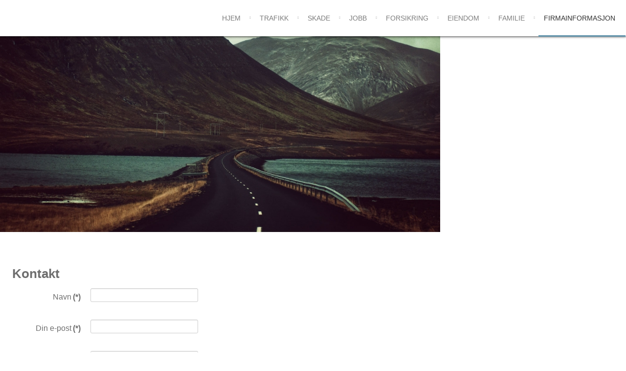

--- FILE ---
content_type: text/html; charset=utf-8
request_url: http://trafikkadvokaten.no/firmainformasjon-terje-amland/kontakt-oss
body_size: 5183
content:
<!doctype html>
<html xml:lang="nb-no" lang="nb-no" >
<head>
	<meta name="viewport" content="width=device-width, initial-scale=1.0">
<base href="http://trafikkadvokaten.no/firmainformasjon-terje-amland/kontakt-oss" />
	<meta http-equiv="content-type" content="text/html; charset=utf-8" />
	<meta name="keywords" content="promillekjøring, fyllekjøring, mistet lappen, yrkesskade, erstatning. for fort, trafikkskade, forsikringsbedrageri" />
	<meta name="description" content="Trafikkadvokaten har snart 30 års erfaring med saker om promillekjøring, fyllekjøring, mistet lappen" />
	<meta name="generator" content="Joomla! - Open Source Content Management" />
	<title>Kontakt oss</title>
	<link href="/media/com_rsform/css/front.css" rel="stylesheet" type="text/css" />
	<link href="/media/com_rsform/css/frameworks/responsive/responsive.css" rel="stylesheet" type="text/css" />
	<link href="/libraries/gantry/css/grid-responsive.css" rel="stylesheet" type="text/css" />
	<link href="/templates/rt_anacron/css-compiled/bootstrap.css" rel="stylesheet" type="text/css" />
	<link href="/templates/rt_anacron/css-compiled/master-7ac5fa29a26b5916a8ff7ddaaf17319e.css" rel="stylesheet" type="text/css" />
	<link href="/templates/rt_anacron/css/master-webkit.css" rel="stylesheet" type="text/css" />
	<link href="/templates/rt_anacron/css-compiled/demo-7ac5fa29a26b5916a8ff7ddaaf17319e.css" rel="stylesheet" type="text/css" />
	<link href="/templates/rt_anacron/css-compiled/mediaqueries.css" rel="stylesheet" type="text/css" />
	<link href="/templates/rt_anacron/css-compiled/menu.css" rel="stylesheet" type="text/css" />
	<link href="/templates/rt_anacron/css/rt_anacron-custom.css" rel="stylesheet" type="text/css" />
	<style type="text/css">
#rt-logo {background: url(/images/Logo_amland.png) 50% 0 no-repeat !important;}
#rt-logo {width: 124px;height: 45px;}

	</style>
	<script type="application/json" class="joomla-script-options new">{"system.paths":{"root":"","base":""}}</script>
	<script src="/media/com_rsform/js/script.js" type="text/javascript"></script>
	<script src="/media/system/js/mootools-core.js?2a7f772bf0b1f22e5a41bf29ced40cc5" type="text/javascript"></script>
	<script src="/media/system/js/core.js?2a7f772bf0b1f22e5a41bf29ced40cc5" type="text/javascript"></script>
	<script src="/media/system/js/mootools-more.js?2a7f772bf0b1f22e5a41bf29ced40cc5" type="text/javascript"></script>
	<script src="/templates/rt_anacron/js/chart.js" type="text/javascript"></script>
	<script src="/libraries/gantry/js/gantry-totop.js" type="text/javascript"></script>
	<script src="/libraries/gantry/js/browser-engines.js" type="text/javascript"></script>
	<script src="/templates/rt_anacron/js/rokmediaqueries.js" type="text/javascript"></script>
	<script src="/templates/rt_anacron/js/headroom.js" type="text/javascript"></script>
	<script src="/templates/rt_anacron/js/headroom_init.js" type="text/javascript"></script>
	<script src="/modules/mod_roknavmenu/themes/default/js/rokmediaqueries.js" type="text/javascript"></script>
	<script src="/modules/mod_roknavmenu/themes/default/js/sidemenu.js" type="text/javascript"></script>
	<script type="text/javascript">
RSFormProUtils.addEvent(window, 'load',function(){ RSFormPro.setHTML5Validation('4', false, '');  });
	</script>

</head>
<body  class="logo-type-custom header-headroom-enabled-scroll showcase-bg-transition-left-to-right showcase-type-preset4 feature-type-preset4 mainbody-overlay-light extension-type-preset4 footer-overlay-dark copyright-overlay-dark font-family-helvetica font-size-is-default menu-type-dropdownmenu menu-dropdownmenu-position-header-b layout-mode-responsive col12 option-com-rsform menu-kontakt-oss " id="scrollheader">
	<div id="rt-page-surround">
				<header id="rt-header-surround" class="scrollheader">
						<div id="rt-header" class="rt-overlay-light">
				<div class="rt-container">
					<div class="rt-grid-12 rt-alpha rt-omega">
    	<div class="menu-block">
		<div class="gf-menu-device-container responsive-type-panel"></div>
<ul class="gf-menu l1 " >
                    <li class="item568 parent" >

            <a class="item" href="/"  >

                                Hjem              
            </a>


                            <span class="dropdown-spacer"></span>
                                    <div class="dropdown columns-1 " style="width:200px;">
                                                <div class="column col1"  style="width:200px;">
                            <ul class="l2">
                                                                                                                    <li class="item911 visible-phone" >

            <a class="item" href="/trafikkadvokaten/trafikk-advokat-terje-amland"  >

                                Firmainformasjon              
            </a>


                    </li>
                                                                                                                                                                <li class="item912" >

            <a class="item" href="/trafikkadvokaten/om-trafikkadvokaten-terje-amland"  >

                                Om oss              
            </a>


                    </li>
                                                                                                                                                                <li class="item913" >

            <a class="item" href="/trafikkadvokaten/trafikkadvokaten-erstatnings-og-forsikringssaker"  >

                                Erstatnings- og forsikringssaker              
            </a>


                    </li>
                                                                                                                                                                <li class="item914" >

            <a class="item" href="/trafikkadvokaten/kontakt-trafikkadvokaten-terje-amland"  >

                                Kontakt oss              
            </a>


                    </li>
                                                                                                        </ul>
                        </div>
                                            </div>

                                    </li>
                            <li class="item771 parent" >

            <a class="item" href="/trafikk-advokat"  >

                                Trafikk              
            </a>


                            <span class="dropdown-spacer"></span>
                                    <div class="dropdown columns-1 " style="width:200px;">
                                                <div class="column col1"  style="width:200px;">
                            <ul class="l2">
                                                                                                                    <li class="item812" >

            <a class="item" href="/trafikk-advokat/mistet-lappen"  >

                                Mistet lappen              
            </a>


                    </li>
                                                                                                                                                                <li class="item813" >

            <a class="item" href="/trafikk-advokat/promillekjøring"  >

                                Promillekjøring              
            </a>


                    </li>
                                                                                                                                                                <li class="item814" >

            <a class="item" href="/trafikk-advokat/kjørt-for-fort"  >

                                Kjørt for fort              
            </a>


                    </li>
                                                                                                                                                                <li class="item815" >

            <a class="item" href="/trafikk-advokat/fatt-bot"  >

                                Fått bot              
            </a>


                    </li>
                                                                                                        </ul>
                        </div>
                                            </div>

                                    </li>
                            <li class="item803 parent grouped" >

            <a class="item" href="/skade-advokat"  >

                                Skade              
            </a>


                            <span class="dropdown-spacer"></span>
                                    <div class="dropdown columns-1 " style="width:250px;">
                                                <div class="column col1"  style="width:250px;">
                            <ul class="l2">
                                                                                                                    <li class="item804" >

            <a class="item" href="/skade-advokat/trafikkskade"  >

                                Trafikkskade              
            </a>


                    </li>
                                                                                                                                                                <li class="item806" >

            <a class="item" href="/skade-advokat/yrkesskade"  >

                                Yrkesskade              
            </a>


                    </li>
                                                                                                                                                                <li class="item807" >

            <a class="item" href="/skade-advokat/ulike-typer-personskader"  >

                                Ulike typer personskader              
            </a>


                    </li>
                                                                                                                                                                <li class="item805" >

            <a class="item" href="/skade-advokat/pasientskade"  >

                                Pasientskade              
            </a>


                    </li>
                                                                                                        </ul>
                        </div>
                                            </div>

                                    </li>
                            <li class="item776 parent" >

            <a class="item" href="/usaklig-oppsigelse-advokat-arbeidsliv"  >

                                Jobb              
            </a>


                            <span class="dropdown-spacer"></span>
                                    <div class="dropdown columns-1 " style="width:250px;">
                                                <div class="column col1"  style="width:250px;">
                            <ul class="l2">
                                                                                                                    <li class="item828" >

            <a class="item" href="/usaklig-oppsigelse-advokat-arbeidsliv/usaklig-avskjed"  >

                                Usaklig avskjed              
            </a>


                    </li>
                                                                                                                                                                <li class="item829" >

            <a class="item" href="/usaklig-oppsigelse-advokat-arbeidsliv/har-ikke-fått-lønn"  >

                                Har ikke fått lønn              
            </a>


                    </li>
                                                                                                                                                                <li class="item830" >

            <a class="item" href="/usaklig-oppsigelse-advokat-arbeidsliv/usaklig-oppsigelse"  >

                                Usaklig oppsigelse              
            </a>


                    </li>
                                                                                                                                                                <li class="item831" >

            <a class="item" href="/usaklig-oppsigelse-advokat-arbeidsliv/har-ikke-fått-feriepenger"  >

                                Har ikke fått feriepenger              
            </a>


                    </li>
                                                                                                        </ul>
                        </div>
                                            </div>

                                    </li>
                            <li class="item772 parent" >

            <a class="item" href="/advokat-forsikring-bistand"  >

                                Forsikring              
            </a>


                            <span class="dropdown-spacer"></span>
                                    <div class="dropdown columns-1 " style="width:250px;">
                                                <div class="column col1"  style="width:250px;">
                            <ul class="l2">
                                                                                                                    <li class="item820" >

            <a class="item" href="/advokat-forsikring-bistand/forsikringsbedrageri"  >

                                Forsikringsbedrageri              
            </a>


                    </li>
                                                                                                                                                                <li class="item821" >

            <a class="item" href="/advokat-forsikring-bistand/forsikringsoppgjor"  >

                                Forsikringsoppgjør              
            </a>


                    </li>
                                                                                                                                                                <li class="item822" >

            <a class="item" href="/advokat-forsikring-bistand/erstatningsoppgjør"  >

                                Erstatningsoppgjør              
            </a>


                    </li>
                                                                                                                                                                <li class="item823" >

            <a class="item" href="/advokat-forsikring-bistand/uenighet-og-skjønn"  >

                                Uenighet og skjønn              
            </a>


                    </li>
                                                                                                                                                                <li class="item824" >

            <a class="item" href="/advokat-forsikring-bistand/taksering"  >

                                 Taksering              
            </a>


                    </li>
                                                                                                                                                                <li class="item847" >

            <a class="item" href="/advokat-forsikring-bistand/erstatnings-og-forsikringssaker"  >

                                Erstatnings- og forsikringssaker              
            </a>


                    </li>
                                                                                                        </ul>
                        </div>
                                            </div>

                                    </li>
                            <li class="item774 parent" >

            <a class="item" href="/eiendomsadvokat-fast-eiendom"  >

                                Eiendom              
            </a>


                            <span class="dropdown-spacer"></span>
                                    <div class="dropdown columns-1 " style="width:250px;">
                                                <div class="column col1"  style="width:250px;">
                            <ul class="l2">
                                                                                                                    <li class="item825" >

            <a class="item" href="/eiendomsadvokat-fast-eiendom/kjøpt-hus-leilighet-med-feil"  >

                                Kjøpt hus / leilighet med feil              
            </a>


                    </li>
                                                                                                                                                                <li class="item826" >

            <a class="item" href="/eiendomsadvokat-fast-eiendom/motatt-krav-fra-kjøper"  >

                                Motatt krav fra kjøper              
            </a>


                    </li>
                                                                                                                                                                <li class="item827" >

            <a class="item" href="/eiendomsadvokat-fast-eiendom/motatt-krav-fra-selger"  >

                                Motatt krav fra selger              
            </a>


                    </li>
                                                                                                                                                                <li class="item909" >

            <a class="item" href="/eiendomsadvokat-fast-eiendom/mottatt-krav-fra-megler"  >

                                Mottatt krav fra megler              
            </a>


                    </li>
                                                                                                        </ul>
                        </div>
                                            </div>

                                    </li>
                            <li class="item775 parent" >

            <a class="item" href="/arv-og-arveoppgjor-familieadvokat"  >

                                Familie              
            </a>


                            <span class="dropdown-spacer"></span>
                                    <div class="dropdown columns-1 " style="width:175px;">
                                                <div class="column col1"  style="width:175px;">
                            <ul class="l2">
                                                                                                                    <li class="item816" >

            <a class="item" href="/arv-og-arveoppgjor-familieadvokat/testament"  >

                                Testament              
            </a>


                    </li>
                                                                                                                                                                <li class="item817" >

            <a class="item" href="/arv-og-arveoppgjor-familieadvokat/samboerkontrakt"  >

                                Samboerkontrakt              
            </a>


                    </li>
                                                                                                                                                                <li class="item818" >

            <a class="item" href="/arv-og-arveoppgjor-familieadvokat/arveoppgjør"  >

                                Arveoppgjør              
            </a>


                    </li>
                                                                                                                                                                <li class="item819" >

            <a class="item" href="/arv-og-arveoppgjor-familieadvokat/skifteoppgjør"  >

                                Skifteoppgjør              
            </a>


                    </li>
                                                                                                        </ul>
                        </div>
                                            </div>

                                    </li>
                            <li class="item751 parent active visible-desktop" >

            <a class="item" href="/firmainformasjon-terje-amland"  >

                                Firmainformasjon              
            </a>


                            <span class="dropdown-spacer"></span>
                                    <div class="dropdown columns-1 " style="width:250px;">
                                                <div class="column col1"  style="width:250px;">
                            <ul class="l2">
                                                                                                                    <li class="item753 active last" >

            <a class="item" href="/firmainformasjon-terje-amland/kontakt-oss"  >

                                Kontakt oss              
            </a>


                    </li>
                                                                                                                                                                <li class="item832" >

            <a class="item" href="/firmainformasjon-terje-amland/om-oss"  >

                                Om oss              
            </a>


                    </li>
                                                                                                        </ul>
                        </div>
                                            </div>

                                    </li>
            </ul>		<div class="clear"></div>
	</div>
	<div class="clear"></div>
	
</div>
					<div class="clear"></div>
				</div>
			</div>
					</header>
		
				<div id="rt-drawer">
			<div class="rt-container">
								<div class="clear"></div>
			</div>
		</div>
		
		
				<section id="rt-main-surround">
			<div id="rt-transition">
				<div id="rt-mainbody-surround">
																																								<div class="rt-container">
						          
<div id="rt-main" class="mb9-sa3">
                <div class="rt-container">
                    <div class="rt-grid-9 ">
                                                <div id="rt-content-top">
                            <div class="rt-grid-9 rt-alpha rt-omega">
     			            <div class="rt-block nopaddingall nomarginall">
           	<div class="module-surround">
	           		                	<div class="module-content">
	                		

<div class="customnopaddingall nomarginall"  >
	<p><img style="max-width: 100%; height: auto;" title="" src="/media/rokgallery/0/056b30f1-b2d4-411f-a20e-251294280b39/1c476a14-5b08-43be-bc9f-e9b9c99a6900.jpg" alt="" /></p></div>
	                	</div>
                	</div>
           </div>
	
</div>
                        </div>
                                                						<div class="rt-block">
	                        <div id="rt-mainbody">
								<div class="component-content">
	                            	<form method="post"  id="userForm" class="formResponsive" action="http://trafikkadvokaten.no/firmainformasjon-terje-amland/kontakt-oss"><h2>Kontakt</h2>

<!-- Do not remove this ID, it is used to identify the page so that the pagination script can work correctly -->
<fieldset class="formHorizontal formContainer" id="rsform_4_page_0">
	<div class="rsform-block rsform-block-navn">
	<div class="formControlLabel">Navn<strong class="formRequired">(*)</strong></div>
		<div class="formControls">
			<div class="formBody"><input type="text" value="" size="20" name="form[navn]" id="navn" class="rsform-input-box" /><span class="formValidation"><span id="component32" class="formNoError">Vennligst legg inn ditt navn</span></span></div>
			<p class="formDescription"></p>
		</div>
	</div>
	<div class="rsform-block rsform-block-epost">
	<div class="formControlLabel">Din e-post<strong class="formRequired">(*)</strong></div>
		<div class="formControls">
			<div class="formBody"><input type="text" value="" size="20" name="form[Epost]" id="Epost" class="rsform-input-box" /><span class="formValidation"><span id="component33" class="formNoError">Vennligst legg inn din e-post adresse</span></span></div>
			<p class="formDescription"></p>
		</div>
	</div>
	<div class="rsform-block rsform-block-mobiltelefon">
	<div class="formControlLabel">Mobil<strong class="formRequired">(*)</strong></div>
		<div class="formControls">
			<div class="formBody"><input type="text" value="" size="20" name="form[Mobiltelefon]" id="Mobiltelefon" class="rsform-input-box" /><span class="formValidation"><span id="component34" class="formNoError"></span></span></div>
			<p class="formDescription"></p>
		</div>
	</div>
	<div class="rsform-block rsform-block-beskrivelse">
	<div class="formControlLabel">Beskriv kort hva vi kan hjelpe deg med.<strong class="formRequired">(*)</strong></div>
		<div class="formControls">
			<div class="formBody"><textarea cols="100" rows="5" name="form[Beskrivelse]" id="Beskrivelse" class="rsform-text-box"></textarea><span class="formValidation"><span id="component35" class="formNoError">Vennligs beskriv hva din henvendelse gjelder</span></span></div>
			<p class="formDescription"></p>
		</div>
	</div>
	<div class="rsform-block rsform-block-send">
	<div class="formControlLabel"></div>
		<div class="formControls">
			<div class="formBody"><input type="submit" name="form[Send]" id="Send" class="rsform-submit-button" value="Send din henvendelse!" /><span class="formValidation"></span></div>
			<p class="formDescription"></p>
		</div>
	</div>
	<div class="rsform-block rsform-block-kart">
			<div class="formBody"><p>&nbsp;<iframe src="https://www.google.com/maps/embed?pb=!1m14!1m8!1m3!1d2001.4436147166718!2d10.523045399999999!3d59.89158589999999!3m2!1i1024!2i768!4f13.1!3m3!1m2!1s0x4641136712fdb587%3A0x4eb09f47ee3a4c23!2sL%C3%B8kketangen+20A%2C+1337+Sandvika!5e0!3m2!1sen!2sno!4v1424974077973" width="800" height="600" frameborder="0" style="border:0"></iframe></div>
	</div>
</fieldset>
<input type="hidden" name="form[formId]" value="4"/></form>
								</div>
	                        </div>
						</div>
                                                                    </div>
                                <div class="rt-grid-3 ">
                <div id="rt-sidebar-a">
                     			            <div class="rt-block box3 title1 ">
           	<div class="module-surround">
	           				<div class="module-title">
					<h2 class="title"><span>Trafikkadvokaten</span></h2>			</div>
	                		                	<div class="module-content">
	                		<ul class="nav menu">
<li class="item-848"><a href="/trafikkadvokat-terje-amland-advokat" >Hjem</a></li><li class="item-849 parent"><a href="/trafikk-advokaten" >Trafikk</a></li><li class="item-877 parent"><a href="/eiendom-advokat-fast-eiendom" >Fast eiendom</a></li><li class="item-881 parent"><a href="/arv-og-arveoppgjor-familie-advokat" >Arv og familie</a></li><li class="item-859 parent"><a href="/usaklig-oppsigelse-advokat-arbeidsliv-jobb" >Oppsigelse og avskjed</a></li><li class="item-864 parent"><a href="/advokat-forsikring-bistand-erstatning" >Forsikring</a></li><li class="item-855 parent"><a href="/trafikkskade" >Trafikkskade</a></li><li class="item-856 parent"><a href="/yrkesskade" >Yrkesskade</a></li><li class="item-858 parent"><a href="/pasientskade" >Pasientskade</a></li><li class="item-857 parent"><a href="/ulike-typer-personskader" >Ulike typer personskader</a></li><li class="item-907"><a href="/andre-arbeidsomrader-2" >Andre arbeidsområder</a></li><li class="item-886 parent"><a href="/firmainformasjon-terje-amland-advokatsenteret" >Firmainformasjon</a></li></ul>
	                	</div>
                	</div>
           </div>
	 			            <div class="rt-block nopaddingtop nopaddingbottom box3">
           	<div class="module-surround">
	           		                	<div class="module-content">
	                		

<div class="customnopaddingtop nopaddingbottom box3"  >
	<p><a href="http://advokatsenteret.no/terje-amland/" target="_blank" title="Advokatsenteret Sandvika"><img style="display: block; margin-left: auto; margin-right: auto;" src="/images/logo.png" alt="logo" width="150" height="88" /></a>
</p></div>
	                	</div>
                	</div>
           </div>
	 			            <div class="rt-block box3 title1 ">
           	<div class="module-surround">
	           				<div class="module-title">
					<h2 class="title"><span>Kontakt oss</span></h2>			</div>
	                		                	<div class="module-content">
	                		

<div class="custombox3 title1 "  >
	<p>Ta gjerne kontakt med oss p&aring; e-post eller telefon.</p>
<div class="rt-contact-info">
<div class="rt-contact-detail">
<div class="rt-contact-item">

<p>Telefon: 908 97 127</p>
</div>
</div>
<hr />
<div class="rt-contact-detail">
<div class="rt-contact-icon"><span class="icon-map-marker"></span></div>
<div class="rt-contact-item">
<h4 class="smallmarginbottom">Adresse</h4>
<p><a href="/trafikkadvokaten/kontakt-trafikkadvokaten-terje-amland">L&oslash;kketangen 20 a</a><br /><a href="/trafikkadvokaten/kontakt-trafikkadvokaten-terje-amland">N-1300 Sandvika</a></p>
</div>
</div>
<hr />
<div class="rt-contact-detail">
<div class="rt-contact-icon nomarginbottom"><span class="icon-envelope"></span></div>
<div class="rt-contact-item">
<h4 class="smallmarginbottom">E-post</h4>
<p><a href="/trafikkadvokaten/kontakt-trafikkadvokaten-terje-amland">Vennligst bruk v&aring;rt kontaktskjema</a></p>
</div>
</div>
</div></div>
	                	</div>
                	</div>
           </div>
	
                </div>
            </div>

                    <div class="clear"></div>
                </div>
            </div>
					</div>
															<div id="rt-expandedbottom" class="rt-overlay-light">
						<div class="rt-container">
							<div class="rt-grid-12 rt-alpha rt-omega">
     			            <div class="rt-block fp-expandedbottom rt-center nopaddingall">
           	<div class="module-surround">
	           		                	<div class="module-content">
	                		

<div class="customfp-expandedbottom rt-center nopaddingall"  >
	<div class="rt-readon-row">&nbsp;</div>
<h2 class="rt-readon-row">Ta kontakt med advokat for 1/2 times gratis og uforpliktende personlig konferanse! Send gjerne en epost!</h2>
<div class="rt-readon-row"><a href="/trafikkadvokaten/kontakt-trafikkadvokaten-terje-amland" class="readon rt-small-button">Send e-post her!</a>
</div></div>
	                	</div>
                	</div>
           </div>
	
</div>
							<div class="clear"></div>
						</div>
					</div>
																								</div>
			</div>
		</section>
		
				<footer id="rt-footer-surround">
			<div class="rt-footer-surround-pattern">
												<div id="rt-footer" class="rt-overlay-dark">
					<div class="rt-container">
						<div class="rt-grid-4 rt-alpha">
     			            <div class="rt-block fp-latest-news">
           	<div class="module-surround">
	           				<div class="module-title">
					<h2 class="title"><span>Jan Kildahl</span></h2>			</div>
	                		                	<div class="module-content">
	                		

<div class="customfp-latest-news"  >
	<p><strong>Advokat Jan Kildahl jobber s&aelig;rlig med:</strong></p>
<ul>
<li>Strafferett</li>
<li>Trafikkrett</li>
<li>Barnevern</li>
<li>Barnefordeling</li>
<li>Prosedyre</li>
</ul></div>
	                	</div>
                	</div>
           </div>
	
</div>
<div class="rt-grid-4">
     			            <div class="rt-block fp-latest-news">
           	<div class="module-surround">
	           				<div class="module-title">
					<h2 class="title"><span>Siste Nytt</span></h2>			</div>
	                		                	<div class="module-content">
	                		<ul class="latestnewsfp-latest-news">
	<li itemscope itemtype="https://schema.org/Article">
		<a href="/skade-og-skadetyper/346-skade" itemprop="url">
			<span itemprop="name">
				Skade			</span>
		</a>
	</li>
	<li itemscope itemtype="https://schema.org/Article">
		<a href="/pasientskade/345-pasientskade" itemprop="url">
			<span itemprop="name">
				Pasientskade			</span>
		</a>
	</li>
	<li itemscope itemtype="https://schema.org/Article">
		<a href="/yrkesskade/344-yrkesskade" itemprop="url">
			<span itemprop="name">
				Yrkesskade			</span>
		</a>
	</li>
	<li itemscope itemtype="https://schema.org/Article">
		<a href="/ulike-typer-personskader/343-ulike-typer-personskader" itemprop="url">
			<span itemprop="name">
				Ulike typer personskader			</span>
		</a>
	</li>
	<li itemscope itemtype="https://schema.org/Article">
		<a href="/advokat-forsikring-bistand-erstatning/342-forsikring" itemprop="url">
			<span itemprop="name">
				Forsikring			</span>
		</a>
	</li>
</ul>
	                	</div>
                	</div>
           </div>
	
</div>
<div class="rt-grid-4 rt-omega">
     			            <div class="rt-block fp-latest-news">
           	<div class="module-surround">
	           				<div class="module-title">
					<h2 class="title"><span>Kontakt oss</span></h2>			</div>
	                		                	<div class="module-content">
	                		

<div class="customfp-latest-news"  >
	<p>Adresse:&nbsp;L&oslash;kketangen 20 A<br />N-1300 Sandvika</p>
<p>Telefon:&nbsp;908 97 127</p>
<p>&nbsp;<a href="/trafikkadvokaten/kontakt-trafikkadvokaten-terje-amland">Send oss e-post her!</a></p></div>
	                	</div>
                	</div>
           </div>
	
</div>
						<div class="clear"></div>
					</div>
				</div>
							</div>
		</footer>
		
				<div id="rt-copyright" class="rt-overlay-dark">
			<div class="rt-container">
				<div class="rt-grid-6 rt-alpha">
    	<div class="rt-copyright-content rt-block">
		<a href="http://www.premiss.no/" style="color:#FFFFFF">Utviklet av Premiss Communication AS </a>	</div>
	
</div>
<div class="rt-grid-6 rt-omega">
    	<div class="clear"></div>
	<div class="rt-block">
		<a href="#" id="gantry-totop" rel="nofollow">Til toppen av siden!</a>
	</div>
	
</div>
				<div class="clear"></div>
			</div>
		</div>
		
		
		
									</div>
</body>
</html>


--- FILE ---
content_type: text/css
request_url: http://trafikkadvokaten.no/templates/rt_anacron/css-compiled/demo-7ac5fa29a26b5916a8ff7ddaaf17319e.css
body_size: 3988
content:
@font-face{font-family:'cabinregular';src:url('../fonts/cabin-regular-webfont.eot');src:url('../fonts/cabin-regular-webfont.eot?#iefix') format('embedded-opentype'), url('../fonts/cabin-regular-webfont.woff') format('woff'), url('../fonts/cabin-regular-webfont.ttf') format('truetype'), url('../fonts/cabin-regular-webfont.svg#cabinregular') format('svg');font-weight:normal;font-style:normal;}@font-face{font-family:'cabinsemibold';src:url('../fonts/cabin-semibold-webfont.eot');src:url('../fonts/cabin-semibold-webfont.eot?#iefix') format('embedded-opentype'), url('../fonts/cabin-semibold-webfont.woff') format('woff'), url('../fonts/cabin-semibold-webfont.ttf') format('truetype'), url('../fonts/cabin-semibold-webfont.svg#cabinsemibold') format('svg');font-weight:normal;font-style:normal;}.clearfix{*zoom:1;}.clearfix:before,.clearfix:after{display:table;content:"";line-height:0;}.clearfix:after{clear:both;}.hide-text{font:0/0 a;color:transparent;text-shadow:none;background-color:transparent;border:0;}.input-block-level{display:block;width:100%;min-height:30px;-webkit-box-sizing:border-box;-moz-box-sizing:border-box;box-sizing:border-box;}.rok-left{float:left;}.rok-right{float:right;}.rok-dropdown-group,.rok-dropdown{position:relative;}.rok-dropdown-open .rok-dropdown{display:block;}.rok-popover-group,.rok-popover{position:relative;}.rok-popover-open .rok-popover{display:block;}.rt-image{position:relative;}.rt-image img{max-width:100%;height:auto;border-radius:4px;}.promo1{font-family:'cabinregular', Verdana, Helvetica, Arial, sans-serif;font-size:48px;line-height:78px;text-transform:uppercase;}.promo2{font-size:24px;line-height:39px;font-family:Georgia, Times, "Times New Roman", serif;font-style:italic;}.rt-title-center .module-title{text-align:center;}.rt-big-title .title{font-size:40px;line-height:52px;}.rt-title-tag{display:block;font-size:19.2px;line-height:1.2em;opacity:0.6;text-transform:capitalize;}.rt-title-divider{display:block;height:1px;border-top:1px solid;width:25%;margin:35px auto;opacity:0.5;}.rt-large-text{font-size:1.3em;line-height:1.6em;}.rt-capitalize{text-transform:capitalize;}.rt-icon{color:#ffffff;background:rgba(0,0,0,0.3);border-radius:100%;display:inline-block;font-size:3em;width:100px;height:100px;line-height:100px;text-align:center;}.rt-big-button{font-size:1.2em;margin-top:15px;padding:15px 25px;}[class^="rt-arrow-"]:before{font-family:FontAwesome;font-size:2em;color:#ffffff;position:absolute;visibility:hidden;}.rt-arrow-right:before{content:"\f0da";right:-8px;top:50%;margin-top:-10px;}.rt-arrow-left:before{content:"\f0d9";left:-8px;top:50%;margin-top:-10px;}.rt-arrow-bottom:before{content:"\f0d7";bottom:-14px;left:50%;margin-left:-9px;}.rt-large-button{font-size:2em;padding:2% 3%;}.rt-label-1,.rt-label-2{color:#ffffff;padding:5px 15px;}.rt-label-1{background:#6093ab;}.rt-label-2{background:#22252D;}.rt-mbsb-table .rt-sb-table-col{height:38px;vertical-align:middle;}.rt-mbsb-table .rt-mb-table-col{height:75px;vertical-align:middle;}.gantry-example{position:relative;margin:15px 0;padding:45px 19px 14px;*padding-top:19px;background-color:#ffffff;border:1px solid #dddddd;border-radius:4px;}.gantry-example .table,.gantry-example .well,.gantry-example blockquote{margin-bottom:5px;}.gantry-example .lead{font-size:18px;line-height:24px;}.gantry-example > p:last-child{margin-bottom:0;}.gantry-example + .prettyprint{margin-top:-20px;padding-top:15px;}.gantry-example:after{content:"Example";position:absolute;top:-1px;left:-1px;padding:3px 7px;font-size:12px;font-weight:bold;background-color:#f5f5f5;border:1px solid #dddddd;color:#9da0a4;border-radius:4px 0 4px 0;font-style:normal;}.gantry-example .search-query{margin-bottom:0;}form.gantry-example{padding-bottom:19px;}.form-actions{background-color:;border-top:1px solid #d5d5d5;}.help-block,.help-inline{color:;}.fp-roksprocket-showcase.rt-block{margin:0;padding:100px 0 80px 0;}.fp-roksprocket-showcase .layout-showcase .sprocket-features-content,.fp-roksprocket-showcase .layout-showcase .sprocket-features-img-container{float:none;width:100%;text-align:center;}.fp-roksprocket-showcase .layout-showcase .sprocket-features-title{font-family:'cabinregular', Verdana, Helvetica, Arial, sans-serif;font-size:3.5em;line-height:1.3em;text-shadow:1px 2px 0 rgba(0,0,0,0.2);}.fp-roksprocket-showcase .layout-showcase .rt-button-group{margin:40px auto;}.fp-roksprocket-showcase .layout-showcase .rt-button-group .readon,.fp-roksprocket-showcase .layout-showcase .rt-button-group .readon2,.fp-roksprocket-showcase .layout-showcase .rt-button-group .readon3{display:inline-block;font-size:18px;margin:0 5px;padding:15px 25px;width:150px;}.fp-roksprocket-showcase .layout-showcase .rt-button-group .readon:hover,.fp-roksprocket-showcase .layout-showcase .rt-button-group .readon2:hover,.fp-roksprocket-showcase .layout-showcase .rt-button-group .readon3:hover{vertical-align:middle;text-align:center;cursor:pointer;border-radius:3px;color:#ffffff !important;background-color:#000000 !important;border-bottom:2px solid #000000 !important;}.fp-roksprocket-showcase .layout-showcase .sprocket-features-pagination{margin-left:-31px;}.fp-roksprocket-showcase .layout-showcase .sprocket-features-arrows .arrow{background:#2f383d;background:#000000 \9;font-size:4em;width:80px;height:80px;line-height:80px;opacity:1;box-shadow:1px 1px 0 rgba(0,0,0,0.15);-webkit-transition:all 0.2s ease-in;-moz-transition:all 0.2s ease-in;-o-transition:all 0.2s ease-in;transition:all 0.2s ease-in;}.fp-roksprocket-showcase .layout-showcase .sprocket-features-arrows .arrow:hover{background:#000000;}.fp-top.rt-block{width:80%;margin:15px auto;}.fp-top h2.title{margin-bottom:10px;}.fp-utility .sprocket-mosaic .sprocket-padding{text-align:center;}.fp-utility .sprocket-mosaic .sprocket-mosaic-container{margin:15px -10px;}.fp-utility .sprocket-mosaic .sprocket-readmore{display:none;}.fp-feature.rt-block{margin:25px auto;}.fp-expandedtop .rt-pricing-table{border:1px solid #e1e1e1;}.fp-expandedtop .rt-pricing-table li{border-bottom:1px dotted #aeaeae;}.fp-expandedbottom.rt-block{width:80%;margin:15px auto;}.fp-roksprocket-tabs .sprocket-tabs-panels{min-height:300px;}.fp-roksprocket-tabs .sprocket-tabs .sprocket-tabs-nav > li{float:none;display:inline-block;}.fp-roksprocket-tabs .sprocket-tabs .sprocket-tabs-nav > li:before{font-family:FontAwesome;content:"\f111";font-size:5px;margin-right:5px;vertical-align:middle;}.fp-roksprocket-tabs .sprocket-tabs .sprocket-tabs-nav > li:first-child:before{display:none;}.fp-roksprocket-tabs .sprocket-tabs .sprocket-tabs-nav > li:hover > .sprocket-tabs-inner,.fp-roksprocket-tabs .sprocket-tabs .sprocket-tabs-nav > li.active > .sprocket-tabs-inner,.fp-roksprocket-tabs .sprocket-tabs .sprocket-tabs-nav > li.active:hover > .sprocket-tabs-inner{color:#6093ab;background:none;}.fp-roksprocket-tabs .sprocket-tabs .sprocket-tabs-nav > li .sprocket-tabs-inner{border-radius:0;display:inline-block;padding:8px 18px;}.fp-roksprocket-tabs .layout-top .sprocket-tabs-panels{margin-top:0;}.rt-about-img{margin:10px 15px 0 0;}.rt-about-img img{display:block;border-radius:3px 3px 0 0;}.rt-about-info{background:#eeeeee;border-radius:0 0 3px 3px;display:block;width:100%;height:60px;line-height:60px;}.fp-team-tab img{border-radius:100%;display:block;margin:auto;width:100px;}.fp-team-tab .gantry-width-spacer{margin:5px;}.fp-team-name{display:block;margin-top:15px;font-family:'cabinsemibold', Verdana, Helvetica, Arial, sans-serif;line-height:1;}.fp-team-position{font-size:80%;line-height:1;opacity:0.8;}.fp-roksprocket-lists.rt-block{margin-top:15px;}.fp-roksprocket-strips .sprocket-strips .sprocket-strips-content{font-family:serif;font-style:italic;font-size:1.6em;line-height:1.3em;}.rt-overlay-dark .fp-roksprocket-strips .sprocket-strips-text{text-shadow:1px 1px 0 rgba(255,255,255,0.1);}.fp-roksprocket-strips .sprocket-strips-text:before,.fp-roksprocket-strips .sprocket-strips-text:after{font-family:FontAwesome;}.fp-roksprocket-strips .sprocket-strips-text:before{content:"\f10d";margin-right:5px;}.fp-roksprocket-strips .sprocket-strips-text:after{content:"\f10e";margin-left:5px;}.fp-roksprocket-strips h2.title{text-shadow:1px 2px 0 rgba(0,0,0,0.2);}.fp-extension img{opacity:0.5;-webkit-backface-visibility:hidden;-moz-backface-visibility:hidden;-ms-backface-visibility:hidden;backface-visibility:hidden;-webkit-transition:opacity 0.2s ease-in;-moz-transition:opacity 0.2s ease-in;-o-transition:opacity 0.2s ease-in;transition:opacity 0.2s ease-in;}.fp-extension img:hover{opacity:1;}.rt-footer-logo{display:block;margin:25px auto 15px auto;width:165px;height:60px;background-image:url(../images/logo/white/logo.png);}.fp-latest-news.rt-block{margin-top:0;padding-top:0;}.fp-latest-news ul{margin-top:20px;list-style:circle;}.fp-newsletter.rt-block{margin-top:0;padding-top:0;}.fp-newsletter .fp-newsletter-form{margin-top:25px;}.fp-newsletter .inputbox,.fp-newsletter .button{width:100%;height:45px;margin-bottom:10px;border:none;border-radius:3px;-webkit-box-sizing:border-box;-moz-box-sizing:border-box;box-sizing:border-box;}.rt-totop-icon{font-size:2em;}.rt-social-buttons.rt-block{float:right;}.menu-pages #rt-feature .rt-overlay{background-color:rgba(255,255,255,0.5) !important;background-image:-moz-linear-gradient(left,rgba(255,255,255,0.5),rgba(255,255,255,0.5)) !important;background-image:-webkit-gradient(linear,0 0,100% 0,from(rgba(255,255,255,0.5)),to(rgba(255,255,255,0.5))) !important;background-image:-webkit-linear-gradient(left,rgba(255,255,255,0.5),rgba(255,255,255,0.5)) !important;background-image:-o-linear-gradient(left,rgba(255,255,255,0.5),rgba(255,255,255,0.5)) !important;background-image:linear-gradient(to right,rgba(255,255,255,0.5),rgba(255,255,255,0.5)) !important;background-repeat:repeat-x !important;filter:progid:DXImageTransform.Microsoft.gradient(startColorstr='#7fffffff', endColorstr='#7fffffff', GradientType=1) !important;}.rt-readon-row{text-align:center;}.rt-readon-row .readon{font-style:1.5em;margin:25px 15px 0 15px;}.rds-info{margin:0 5px;}.rds-info [class*="rt-data"]{display:inline-block;height:15px;margin-right:5px;vertical-align:middle;width:15px;}.rt-data-1{background:#D95240;}.rt-data-2{background:#6FC6A0;}.rt-data-3{background:#D6A842;}.rt-data-4{background:#6FB4C5;}.rt-data-5{background:#D49245;}.rt-team-img img,.rt-team-img2 img{border-radius:4px;}.fp-pricing-table{display:block;width:80%;margin:25px auto;}.fp-pricing-table .gantry-width-spacer{margin:5px 15px;}.rt-pricing-table{list-style:none;padding:10px;margin:0;border:1px solid #e1e1e1;border-radius:3px;box-shadow:0 2px 0 rgba(0,0,0,0.1);-webkit-transition:all 0.1s ease-in;-moz-transition:all 0.1s ease-in;-o-transition:all 0.1s ease-in;transition:all 0.1s ease-in;}.rt-pricing-table li{padding:20px 15px;border-bottom:1px dotted #aeaeae;}.rt-pricing-table li.rt-table-title,.rt-pricing-table li:last-child{border-bottom:0;}.rt-pricing-table li.rt-table-cta-button{padding:15px 15px 5px 15px;}.rt-pricing-table [class*="readon"]{width:100%;-webkit-box-sizing:border-box;-moz-box-sizing:border-box;box-sizing:border-box;}.rt-pricing-table:hover{transform:scale(1.1);-ms-transform:scale(1.1);-webkit-transform:scale(1.1);}.rt-table-title{color:#ffffff;background:#6093ab;border-radius:3px;font-size:1.5em;}.rt-table-price{font-size:3em;line-height:1.5em;}.rt-demo-portfolio .sprocket-mosaic .sprocket-mosaic-header{margin-bottom:50px;}.rt-demo-portfolio .sprocket-mosaic-filter li,.rt-demo-portfolio .sprocket-mosaic-order li{text-transform:uppercase;font-family:'cabinregular', Verdana, Helvetica, Arial, sans-serif;}.rt-demo-portfolio .sprocket-mosaic-item .sprocket-padding{padding:0;border:none;border-radius:4px;}.rt-demo-portfolio .sprocket-mosaic-item .sprocket-mosaic-image{border-radius:4px;}.rt-demo-portfolio .sprocket-mosaic-item .sprocket-mosaic-title{color:#2e2e2e;font-size:16px;margin-bottom:0;line-height:1;}.rt-demo-portfolio .sprocket-mosaic-item .sprocket-mosaic-title a{color:#2e2e2e;font-size:16px;}.rt-demo-portfolio .sprocket-mosaic-item .sprocket-mosaic-title a:hover{color:#6093ab;}.rt-demo-portfolio .sprocket-mosaic-item .sprocket-mosaic-text{font-size:1em;font-family:;margin-top:5px;margin-bottom:5px;opacity:0.5;}.rt-demo-portfolio .sprocket-mosaic-item .sprocket-mosaic-tags li{color:#808080;background:#d9d9d9;text-transform:lowercase;font-style:italic;}.rt-demo-portfolio .sprocket-mosaic-item .sprocket-readmore{display:none;}.rt-demo-clients .sprocket-strips-content{height:180px;}.rt-blog-form .inputbox,.rt-blog-form .readon{display:inline-block;height:45px;padding:0 15px;-webkit-box-sizing:border-box;-moz-box-sizing:border-box;box-sizing:border-box;}.rt-blog-form .inputbox{font-family:'cabinregular', Verdana, Helvetica, Arial, sans-serif;width:60%;color:#7D7D7D;border:1px solid transparent;background:#ffffff;box-shadow:none;}.rt-blog-form .readon{width:35%;}.rt-blog-search.icon-search:before{display:none;}.rt-blog-search .inputbox{display:inline-block;height:45px;padding:0 15px;font-family:'cabinregular', Verdana, Helvetica, Arial, sans-serif;width:100%;color:#7D7D7D;border:1px solid transparent;background:#ffffff;box-shadow:none;-webkit-box-sizing:border-box;-moz-box-sizing:border-box;box-sizing:border-box;}.menu-faq #rt-showcase{opacity:0.75;}.menu-contact #rt-mainbody-surround{background:#f2f2f2;}.menu-contact .contact h3{display:none;}.rt-contact-icon-title{color:#282828;display:block;font-size:5em;margin:50px 0;opacity:0.5;}.menu-contact .contact-form{margin-top:-15px;}.menu-contact .contact-form legend{font-size:1.5em;border-bottom:none;margin-bottom:0;}.menu-contact .contact-form dt{width:250px;}.menu-contact .contact-form dd{float:none !important;margin:0;}.menu-contact .contact-form label{font-size:1.2em;margin:10px 0;}.menu-contact .contact-form input[type="text"],.menu-contact .contact-form input[type="email"],.menu-contact .contact-form textarea{width:100%;height:auto;color:#6e6e6e;border:1px solid #e6e6e6;background:#ffffff;padding:12px 15px;margin-bottom:10px;box-shadow:none;-webkit-box-sizing:border-box;-moz-box-sizing:border-box;box-sizing:border-box;}.menu-contact .contact-form input[type="checkbox"]{margin:13px 0;}.menu-contact .contact-form button{font-size:1.2em;padding:15px 25px;}.rt-contact-info{margin-top:35px;}.rt-contact-info hr{border-color:#bdbdbd;border-top:none;}.rt-contact-icon{clear:both;float:left;}.rt-contact-icon span{color:#bdbdbd;display:block;font-size:3em;width:80px;height:60px;line-height:40px;text-align:center;}.rt-email-form .inputbox,.rt-email-form .readon{display:inline-block;height:45px;padding:0 15px;margin-bottom:5px;-webkit-box-sizing:border-box;-moz-box-sizing:border-box;box-sizing:border-box;}.rt-email-form textarea{padding:15px;margin-bottom:5px;-webkit-box-sizing:border-box;-moz-box-sizing:border-box;box-sizing:border-box;}.rt-email-form .inputbox,.rt-email-form textarea{font-family:'cabinregular', Verdana, Helvetica, Arial, sans-serif;width:100%;color:#f8f8f8;border:1px solid transparent;background-color:rgba(125,125,125,0.3);background-image:-moz-linear-gradient(left,rgba(125,125,125,0.3),rgba(125,125,125,0.3));background-image:-webkit-gradient(linear,0 0,100% 0,from(rgba(125,125,125,0.3)),to(rgba(125,125,125,0.3)));background-image:-webkit-linear-gradient(left,rgba(125,125,125,0.3),rgba(125,125,125,0.3));background-image:-o-linear-gradient(left,rgba(125,125,125,0.3),rgba(125,125,125,0.3));background-image:linear-gradient(to right,rgba(125,125,125,0.3),rgba(125,125,125,0.3));background-repeat:repeat-x;filter:progid:DXImageTransform.Microsoft.gradient(startColorstr='#4c7d7d7d', endColorstr='#4c7d7d7d', GradientType=1);}.rt-email-form .button{width:100%;}.menu-offline-page #rt-mainbody-surround{display:none;}@media only screen and (min-width: 960px) and (max-width: 1199px){body.layout-mode-responsive .rt-big-title .title{font-size:36.8px;}body.layout-mode-responsive .fp-roksprocket-showcase .layout-showcase .sprocket-features-title{font-size:3.2em;}body.layout-mode-responsive .fp-pricing-table{width:100%;}}@media only screen and (min-width: 768px) and (max-width: 959px){body.layout-mode-responsive .promo1{font-size:48px;line-height:78px;}body.layout-mode-responsive .promo2{font-size:24px;line-height:39px;font-family:Georgia, Times, "Times New Roman", serif;font-style:italic;}body.layout-mode-responsive .rt-big-title .title{font-size:32px;}body.layout-mode-responsive .fp-roksprocket-showcase .layout-showcase .sprocket-features-title{font-size:2.8em;}body.layout-mode-responsive .fp-pricing-table{width:100%;}body.layout-mode-responsive .rt-table-title{font-size:0.9em;}body.layout-mode-responsive .rt-table-price{font-size:1.5em;}body.layout-mode-responsive .rt-table-item{font-size:0.9em;}body.layout-mode-responsive .rt-demo-portfolio .sprocket-mosaic-filter li,body.layout-mode-responsive .rt-demo-portfolio .sprocket-mosaic-order li{padding:8px 18px;}body.layout-mode-responsive .rt-demo-clients .sprocket-strips-content{height:245px;}body.layout-mode-responsive .rt-demo-clients .cols-4 > li{width:48% !important;}}@media (max-width: 767px){body.layout-mode-responsive .promo1{font-size:44.8px;line-height:72.8px;}body.layout-mode-responsive .promo2{font-size:20.8px;line-height:33.8px;font-family:Georgia, Times, "Times New Roman", serif;font-style:italic;}body.layout-mode-responsive .rt-title-tag{font-size:17.6px;line-height:28.6px;}body.layout-mode-responsive .rt-big-title .title{font-size:25.6px;}body.layout-mode-responsive .fp-roksprocket-showcase .layout-showcase .sprocket-features-title{font-size:2em;}body.layout-mode-responsive .fp-roksprocket-showcase .layout-showcase .rt-button-group .readon,body.layout-mode-responsive .fp-roksprocket-showcase .layout-showcase .rt-button-group .readon2,body.layout-mode-responsive .fp-roksprocket-showcase .layout-showcase .rt-button-group .readon3{font-size:15px;padding:15px 20px;margin-bottom:15px;width:150px;display:block;margin:0 auto 15px auto;}body.layout-mode-responsive .fp-roksprocket-showcase .layout-showcase .sprocket-features-arrows .arrow{width:50px;height:50px;line-height:50px;font-size:2em;}body.layout-mode-responsive .fp-pricing-table{width:100%;}body.layout-mode-responsive .rt-pricing-table{margin-bottom:35px;}body.layout-mode-responsive .rt-table-col{border-right:0;}body.layout-mode-responsive .rt-first-col .rt-table-header{border-radius:4px 4px 0 0;}body.layout-mode-responsive .rt-last-col .rt-table-header{border-radius:0;}body.layout-mode-responsive .rt-table-highlight .rt-table-header{margin-top:-25px;padding:25px;border-radius:0;}body.layout-mode-responsive .rt-about-img{margin-bottom:25px;}body.layout-mode-responsive .rt-demo-portfolio .sprocket-mosaic-filter li,body.layout-mode-responsive .rt-demo-portfolio .sprocket-mosaic-order li{display:inline-block;text-align:center;width:12.5%;}body.layout-mode-responsive .rt-demo-clients .sprocket-strips-content{height:245px;}body.layout-mode-responsive .rt-demo-clients .sprocket-strips-container{padding:35px;}}@media only screen and (max-width: 480px){body.layout-mode-responsive .promo1{font-size:40px;line-height:65px;}body.layout-mode-responsive .promo2{font-size:19.2px;line-height:31.2px;font-family:Georgia, Times, "Times New Roman", serif;font-style:italic;}body.layout-mode-responsive .fp-roksprocket-showcase.rt-block{padding-top:25px;}body.layout-mode-responsive .fp-roksprocket-showcase .layout-showcase{margin:0 15px;}body.layout-mode-responsive .fp-roksprocket-showcase .layout-showcase .sprocket-features-title{font-size:1.5em;line-height:1.5em;margin:auto;width:90%;}body.layout-mode-responsive .fp-roksprocket-showcase .layout-showcase .rt-button-group{margin:20px auto;}body.layout-mode-responsive .fp-roksprocket-showcase .layout-showcase .rt-button-group .readon,body.layout-mode-responsive .fp-roksprocket-showcase .layout-showcase .rt-button-group .readon2,body.layout-mode-responsive .fp-roksprocket-showcase .layout-showcase .rt-button-group .readon3{font-size:13px;margin-bottom:15px;padding:15px;width:120px;}body.layout-mode-responsive .fp-roksprocket-showcase .layout-showcase .sprocket-features-arrows .arrow{top:100%;margin-top:3px;}body.layout-mode-responsive .fp-roksprocket-showcase .layout-showcase .sprocket-features-arrows .arrow.prev{left:0;}body.layout-mode-responsive .fp-roksprocket-showcase .layout-showcase .sprocket-features-arrows .arrow.next{right:0;}body.layout-mode-responsive .rt-demo-portfolio .sprocket-mosaic-filter li,body.layout-mode-responsive .rt-demo-portfolio .sprocket-mosaic-order li{font-size:9.6px;width:18%;}body.layout-mode-responsive .rt-demo-clients .sprocket-strips-content{height:150px;}body.layout-mode-responsive .rt-demo-clients .sprocket-strips-container{padding:35px;}body.layout-mode-responsive .rt-demo-clients .sprocket-strips-arrows .arrow{width:20px;height:20px;line-height:20px;margin-top:-50px;}body.layout-mode-responsive .rt-demo-clients .sprocket-strips-arrows .arrow.prev{left:0;}body.layout-mode-responsive .rt-demo-clients .sprocket-strips-arrows .arrow.next{right:0;}}